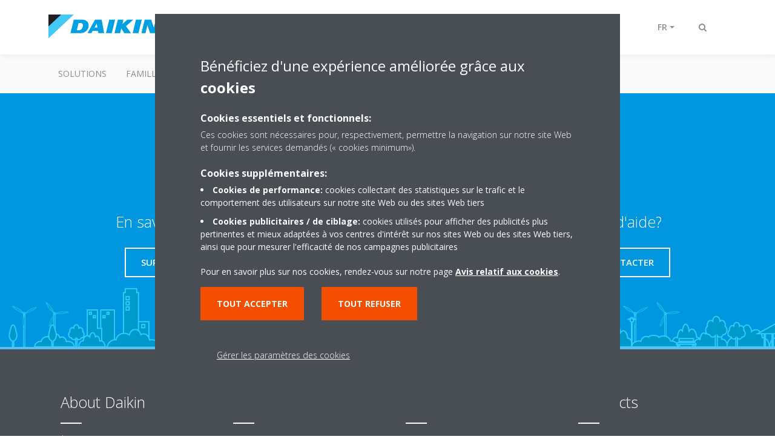

--- FILE ---
content_type: text/html;charset=utf-8
request_url: https://www.daikin.ch/fr_ch/about/daikin-innovations/indoor-air-quality/for-your-home.html
body_size: 37999
content:

<!DOCTYPE html>
<html lang="fr" data-segments="1" data-hide-segment-cta-buttons="false">
    <head>
    <meta charset="UTF-8"/>
    <title>For your home | Daikin</title>
    
    
    <meta name="template" content="standard-page"/>
    <meta name="viewport" content="width=device-width, initial-scale=1"/>
    

    
    
<script defer="defer" type="text/javascript" src="/.rum/@adobe/helix-rum-js@%5E2/dist/rum-standalone.js"></script>
<link rel="canonical" href="https://www.daikin.ch/fr_ch/about/daikin-innovations/indoor-air-quality/for-your-home.html"/>
<link rel="alternate" hreflang="de-CH" href="https://www.daikin.ch/de_ch/about/daikin-innovations/indoor-air-quality/for-your-home.html"/>
<link rel="alternate" hreflang="fr-CH" href="https://www.daikin.ch/fr_ch/about/daikin-innovations/indoor-air-quality/for-your-home.html"/>
<link rel="alternate" hreflang="it-CH" href="https://www.daikin.ch/it_ch/about/daikin-innovations/indoor-air-quality/for-your-home.html"/>




    
<meta property="og:title" content="For your home"/>
<meta property="og:url" content="https://www.daikin.ch/fr_ch/about/daikin-innovations/indoor-air-quality/for-your-home.html"/>
<meta property="og:type" content="website"/>
<meta property="og:site_name" content="Daikin Internet"/>
<meta property="og:image" content="https://www.daikin.ch/fr_ch/about/daikin-innovations/indoor-air-quality/for-your-home.thumb.800.480.png?ck=1665279743"/>
<meta property="og:locale" content="fr"/>


    <meta name="twitter:card" content="summary"/>
    <meta name="twitter:site" content="DaikinEurope"/>
    <meta name="twitter:creator" content="DaikinEurope"/>
    

    
    


    
<meta name="format-detection" content="telephone=no"/>






    
    
    <link rel="stylesheet" href="/etc.clientlibs/daikin/clientlibs/clientlib-base.lc-8ab604126fd2e4e2227a7c7404671f6d-lc.min.css" type="text/css">



    
    
    <link rel="preload stylesheet" as="style" href="/etc.clientlibs/settings/wcm/designs/amplexor-commons/clientlibs/open-sans-font.lc-379d7b0642748e0de800d841d1bc664f-lc.min.css" type="text/css">




<script type="text/javascript" src="//widget.trustpilot.com/bootstrap/v5/tp.widget.bootstrap.min.js" async></script>


    <link href="https://d1azc1qln24ryf.cloudfront.net/186965/DaikinInternet/style-cf.css" rel="stylesheet" type="text/css"/>


<link rel="apple-touch-icon" sizes="180x180" href="/etc.clientlibs/daikin/clientlibs/clientlib-internet-site/resources/images/app-icon/apple-touch-icon.png"/>
<link rel="icon" type="image/png" sizes="32x32" href="/etc.clientlibs/daikin/clientlibs/clientlib-internet-site/resources/images/app-icon/favicon-32x32.png"/>
<link rel="icon" type="image/png" sizes="16x16" href="/etc.clientlibs/daikin/clientlibs/clientlib-internet-site/resources/images/app-icon/favicon-16x16.png"/>
<link rel="manifest" href="/etc.clientlibs/daikin/clientlibs/clientlib-internet-site/resources/images/app-icon/site.webmanifest"/>
<link rel="mask-icon" href="/etc.clientlibs/daikin/clientlibs/clientlib-internet-site/resources/images/app-icon/safari-pinned-tab.svg" color="#0097e0"/>
<link rel="shortcut icon" href="/etc.clientlibs/daikin/clientlibs/clientlib-internet-site/resources/images/app-icon/favicon.ico"/>
<meta name="msapplication-TileColor" content="#2d89ef"/>
<meta name="msapplication-config" content="/etc.clientlibs/daikin/clientlibs/clientlib-internet-site/resources/images/app-icon/browserconfig.xml"/>
<meta name="theme-color" content="#ffffff"/>



    <style>
        .async-hide {
            opacity: 0 !important;
        }
    </style>
    <script>
        ;(function (a, s, y, n, c, h, i, d, e) {
            s.className += " " + y
            h.end = i = function () {
                s.className = s.className.replace(RegExp(" ?" + y), "")
            }
            ;(a[n] = a[n] || []).hide = h
            setTimeout(function () {
                i()
                h.end = null
            }, c)
        })(window, document.documentElement, "async-hide", "dataLayer", 2000, {
            'GTM\u002DNVSRQQW': true,
        })
    </script>
    <script>
        ;(function (w, d, s, l, i) {
            w[l] = w[l] || []
            w[l].push({ "gtm.start": new Date().getTime(), event: "gtm.js" })
            var f = d.getElementsByTagName(s)[0],
                j = d.createElement(s),
                dl = l != "dataLayer" ? "&l=" + l : ""
            j.async = true
            j.src = "//www.googletagmanager.com/gtm.js?id=" + i + dl
            f.parentNode.insertBefore(j, f)
        })(window, document, "script", "dataLayer", 'GTM\u002DNVSRQQW')
    </script>








    
    
    
    <link rel="preload stylesheet" as="style" href="/etc.clientlibs/daikin/clientlibs/clientlibs-webpack-global.lc-256c7c3607a41444b37f335ce21a1aff-lc.min.css" type="text/css">



    
    
    <link rel="preload stylesheet" as="style" href="/etc.clientlibs/daikin/clientlibs/clientlibs-webpack-common.lc-a0edc3c638e28d2fa3c636a52c14c00c-lc.min.css" type="text/css">




    
    
    
    <script defer src="/etc.clientlibs/daikin/clientlibs/clientlibs-webpack-runtime.lc-e62f382b0d3ee4286b774d934a04a964-lc.min.js"></script>



    
    
    <script defer src="/etc.clientlibs/daikin/clientlibs/clientlibs-webpack-vendor.lc-8bf807181b1108f238cd8c20166735fa-lc.min.js"></script>



    
    
    <script defer src="/etc.clientlibs/daikin/clientlibs/clientlibs-webpack-global.lc-a7d0df5422228dd11e8e6e3786913240-lc.min.js"></script>



    
    
    <script defer src="/etc.clientlibs/daikin/clientlibs/clientlibs-webpack-common.lc-322306857aad9e287246fe7b834e8ed1-lc.min.js"></script>




    
    
    
    <link rel="preload stylesheet" as="style" href="/etc.clientlibs/daikin/clientlibs/clientlibs-webpack-internet.lc-aead01297d5ca193250d5668b339f18d-lc.min.css" type="text/css">
<script defer src="/etc.clientlibs/daikin/clientlibs/clientlibs-webpack-internet.lc-845096b53a4c2f8bfd5d9f93e4e70270-lc.min.js"></script>




    


    
    



    
    
    

    

    
    
<script src="/etc.clientlibs/daikin/clientlibs/clientlib-internet-dependencies.lc-8d3c207f8229668331096a25ff67153a-lc.min.js"></script>



    
    
<link rel="stylesheet" href="/etc.clientlibs/daikin/clientlibs/clientlib-internet-dependencies.lc-d41d8cd98f00b204e9800998ecf8427e-lc.min.css" type="text/css">
<link rel="stylesheet" href="/etc.clientlibs/daikin/clientlibs/clientlib-internet-site.lc-7a92d7be1fa4bcb5b05dd0025c45e7e7-lc.min.css" type="text/css">



    

    
    <meta name="store-config" content="{&#34;storeView&#34;:&#34;products-fr_fr&#34;,&#34;graphqlEndpoint&#34;:&#34;/api/graphql&#34;,&#34;graphqlMethod&#34;:&#34;GET&#34;,&#34;headers&#34;:{&#34;Store&#34;:&#34;products-fr_fr&#34;},&#34;locale&#34;:&#34;fr-fr&#34;,&#34;storeRootUrl&#34;:&#34;/fr_ch.html&#34;,&#34;enableClientSidePriceLoading&#34;:false}">
    
</head>
    <body class="page basicpage" id="page-e6fd66bb6a">
        
        
        
            <noscript>
    <iframe src="//www.googletagmanager.com/ns.html?id=GTM-NVSRQQW" height="0" width="0" style="display: none; visibility: hidden"></iframe>
</noscript>

            

<div class="cmp-page__skiptomaincontent">
    <a class="cmp-page__skiptomaincontent-link" href="#main-content">Passer au contenu principal</a>
</div>

    
<link rel="stylesheet" href="/etc.clientlibs/core/wcm/components/page/v2/page/clientlibs/site/skiptomaincontent.lc-696ce9a06faa733b225ffb8c05f16db9-lc.min.css" type="text/css">




            



            

    <div class="container-aem">

    
    
    
    <div id="container-15a86d236c" class="cmp-container">
        
        <div class="navigation"><div class="navigation-bar js-navigation-bar">
    <div class="navigation-bar__content container js-navbar-content">
    <button type="button" class="navigation-bar__button navigation-bar__button--mobile-menu hidden--from-desktop" aria-expanded="false">
        <span class="sr-only">Afficher/masquer navigation</span>
        <svg viewBox="0 0 80 80" focusable="false" aria-hidden="true" class="svg-icon svg-icon--close">
            <path d="M73.77,40c0,1.85-1.5,3.35-3.35,3.35H9.57c-0.89,0-1.75-0.36-2.38-0.98C6.57,41.74,6.22,40.9,6.22,40 c0-1.85,1.5-3.35,3.35-3.35h60.85C72.27,36.65,73.77,38.15,73.77,40z M9.57,23.35h60.85c1.85,0,3.35-1.5,3.35-3.35 s-1.5-3.35-3.35-3.35H9.57c-1.85,0-3.35,1.5-3.35,3.35c0,0.9,0.35,1.74,0.97,2.37C7.82,22.99,8.68,23.35,9.57,23.35z M70.42,56.65 H9.57c-1.85,0-3.35,1.5-3.35,3.35c0,0.9,0.35,1.74,0.97,2.37c0.62,0.62,1.49,0.98,2.38,0.98h60.85c1.85,0,3.35-1.5,3.35-3.35 S72.27,56.65,70.42,56.65z"></path>
        </svg>
        <svg viewBox="0 0 80 80" focusable="false" aria-hidden="true" class="svg-icon svg-icon--open">
            <path d="M45.09,40l23.99-23.99c1.23-1.23,1.23-3.23,0-4.47c-0.62-0.62-1.42-0.93-2.23-0.93s-1.61,0.31-2.24,0.93 l-24.62,24.6l-24.61-24.6c-0.63-0.62-1.44-0.93-2.24-0.93c-0.81,0-1.61,0.31-2.23,0.93c-1.23,1.23-1.23,3.23,0.01,4.47L34.91,40 L10.92,63.99c-1.24,1.24-1.24,3.24-0.01,4.47c0.62,0.62,1.42,0.93,2.23,0.93c0.8,0,1.61-0.31,2.24-0.93l24.61-24.6l24.62,24.6 c0.63,0.62,1.43,0.93,2.24,0.93s1.61-0.31,2.23-0.93c1.23-1.24,1.23-3.24,0-4.47L45.09,40z"></path>
        </svg>
    </button>
    <div class="navigation-bar__mobile-segment-buttons hidden--from-desktop">
        
            <div data-segment="1">
                
<div class="xf-content-height">
    <div class="container-aem container">

    
    
    
    <div id="container-ae5542d750" class="cmp-container">
        
        
        
    </div>

</div>

</div>

            </div>
        
    </div>
    <button type="button" class="navigation-bar__button navigation-bar__button--search js-navbar-search-button" aria-expanded="false">
        <span class="sr-only">Afficher/masquer recherche</span>
        <i class="fa fa-search fa-fw"></i>
        <i class="fa fa-times fa-fw"></i>
    </button>
    
        <a class="navigation-bar__brand" href="/fr_ch/customers.html" data-segment="1">
            <img title="Logo" src="/etc.clientlibs/daikin/clientlibs/clientlib-internet-site/resources/images/logo/daikin-logo.svg" alt="Daikin logo"/>
        </a>
    
    <div class="navigation-bar__menu">
        <div class="navigation-bar__mobile-main hidden--from-desktop">
            
    <ul class="navigation__list" data-segment="1" data-close-sibling-dropdown="true">
        
            <li>
                
                
                    <a href="/fr_ch/solutions.html">Solutions</a>
                    <ul class="navigation__list" data-item-count="0">
                        
                    </ul>
                    
                
            </li>
        
            <li>
                
                
                    <a href="/fr_ch/product-group.html">Familles de produits</a>
                    <ul class="navigation__list" data-item-count="0">
                        
                    </ul>
                    
                
            </li>
        
            <li>
                
                
                    <a href="/fr_ch/products.html">Products</a>
                    <ul class="navigation__list" data-item-count="0">
                        
                    </ul>
                    
                
            </li>
        
            <li>
                
                
                    <a href="/fr_FCH/customers/support.html"></a>
                    <ul class="navigation__list" data-item-count="0">
                        
                    </ul>
                    
                
            </li>
        
    </ul>
    <div class="navigation__cta" data-segment="1">
        
<div class="xf-content-height">
    <div class="container-aem container">

    
    
    
    <div id="container-ae5542d750" class="cmp-container">
        
        
        
    </div>

</div>

</div>

    </div>

        </div>
        <div class="navigation-bar__segments hidden--below-desktop">
            <ul>
                
            </ul>
        </div>
        <div class="navigation-bar__actions" data-close-sibling-dropdown="true">
            <nav class="language-selector dropdown" aria-label="Langue">
    <button type="button" class="dropdown__button" aria-expanded="false">
        <span class="dropdown__button__text">FR</span>
        <span class="dropdown__button__arrow"></span>
    </button>
    <div class="dropdown__content dropdown__content--overlap--desktop">
        <ul>
            
                <li>
                    <a data-lang="de" href="/de_ch/about/daikin-innovations/indoor-air-quality/for-your-home.html">
                        <span>DE</span>
                    </a>
                </li>
            
                <li>
                    
                </li>
            
                <li>
                    <a data-lang="it" href="/it_ch/about/daikin-innovations/indoor-air-quality/for-your-home.html">
                        <span>IT</span>
                    </a>
                </li>
            
        </ul>
    </div>
</nav>

            <div class="navigation-bar__segments--mobile hidden--from-desktop">
                
            </div>
            <div class="navigation-bar__actions__search-proxy">
                <button type="button" class="navigation-bar__button navigation-bar__button--search-proxy">
                    <span class="sr-only">Afficher/masquer recherche</span>
                    <i class="fa fa-search fa-fw"></i>
                    <i class="fa fa-times fa-fw"></i>
                </button>
            </div>
        </div>
    </div>
</div>

    <div class="navigation-bar__search js-navbar-search" role="search">
    <div class="container">
        <form id="general-search-block-form" class="form form--search" method="get" data-autocomplete-endpoint="/content/internet/internet-ch/fr_CH/search_results" action="/fr_ch/search_results.html">
            <div class="form__group">
                <label for="general-search-block" class="visually-hidden">Rechercher</label>
                <input name="q" type="search" class="form__input" placeholder="Search" id="general-search-block" autocomplete="off"/>
                <button class="form__submit" type="submit">
                    <i class="fa fa-search"></i>
                    <span class="visually-hidden">Envoyer</span>
                </button>
            </div>
        </form>
    </div>
</div>

    <nav class="navigation-bar__main js-navbar-main hidden--below-desktop" aria-label="Principal">
    <div class="navigation-bar__main__content container">
        
    <ul class="navigation__list" data-segment="1" data-close-sibling-dropdown="true">
        
            <li>
                
                
                    <a href="/fr_ch/solutions.html">Solutions</a>
                    <ul class="navigation__list" data-item-count="0">
                        
                    </ul>
                    
                
            </li>
        
            <li>
                
                
                    <a href="/fr_ch/product-group.html">Familles de produits</a>
                    <ul class="navigation__list" data-item-count="0">
                        
                    </ul>
                    
                
            </li>
        
            <li>
                
                
                    <a href="/fr_ch/products.html">Products</a>
                    <ul class="navigation__list" data-item-count="0">
                        
                    </ul>
                    
                
            </li>
        
            <li>
                
                
                    <a href="/fr_FCH/customers/support.html"></a>
                    <ul class="navigation__list" data-item-count="0">
                        
                    </ul>
                    
                
            </li>
        
    </ul>
    <div class="navigation__cta" data-segment="1">
        
<div class="xf-content-height">
    <div class="container-aem container">

    
    
    
    <div id="container-ae5542d750" class="cmp-container">
        
        
        
    </div>

</div>

</div>

    </div>

    </div>
</nav>

</div>
</div>
<main class="container-aem">

    
    
    
    <div id="main-content" class="cmp-container">
        
        <div class="header-container">





<div class="header js-header-component   ">
    <div class="header__container container">
        
    
    <div class="header__content-container">
        <div class="header__content">
            
    <div class="breadcrumb js-breadcrumb"><nav id="breadcrumb-06769cb2eb" class="cmp-breadcrumb " aria-label="Chemin de navigation">
    <ol class="cmp-breadcrumb__list" itemscope itemtype="http://schema.org/BreadcrumbList">
        <li class="cmp-breadcrumb__item" itemprop="itemListElement" itemscope itemtype="http://schema.org/ListItem">
            <a href="/fr_ch/about.html" class="cmp-breadcrumb__item-link" itemprop="item">
                <span itemprop="name">À propos de Daikin</span>
            </a>
            <meta itemprop="position" content="1"/>
        </li>
    
        <li class="cmp-breadcrumb__item" itemprop="itemListElement" itemscope itemtype="http://schema.org/ListItem">
            <a href="/fr_ch/about/daikin-innovations.html" class="cmp-breadcrumb__item-link" itemprop="item">
                <span itemprop="name">Innovations Daikin</span>
            </a>
            <meta itemprop="position" content="2"/>
        </li>
    
        <li class="cmp-breadcrumb__item" itemprop="itemListElement" itemscope itemtype="http://schema.org/ListItem">
            <a href="/fr_ch/about/daikin-innovations/indoor-air-quality.html" class="cmp-breadcrumb__item-link" itemprop="item">
                <span itemprop="name">Solutions pour la qualité d&#39;air intérieur</span>
            </a>
            <meta itemprop="position" content="3"/>
        </li>
    
        <li class="cmp-breadcrumb__item cmp-breadcrumb__item--active" itemprop="itemListElement" itemscope itemtype="http://schema.org/ListItem">
            
                <span itemprop="name">For your home</span>
            
            <meta itemprop="position" content="4"/>
        </li>
    </ol>
</nav>

    

</div>

    <div class="image-and-text teaser">
<div id="teaser-de422b03ba" class="cmp-teaser">
    <div class="cmp-teaser__content">
        
    

        
    <h1 class="cmp-teaser__title">
        For your home
    </h1>

        
    

    </div>
</div>

    

</div>


            
        </div>
    </div>

    </div>
    
    
</div>
</div>
<div class="container-aem">

    
    
    
    <div id="content" class="cmp-container">
        
        <div class="container-aem">

    
    
    
    <div id="container-a9f43e6935" class="cmp-container">
        
        
        
    </div>

</div>

        
    </div>

</div>

        
    </div>

</main>
<div class="contact js-contact"><div class="skyline">
    <div class="skyline__windmill skyline__windmill--1"></div>
    <div class="skyline__windmill skyline__windmill--2"></div>
    <div class="skyline__windmill skyline__windmill--3"></div>
    <div class="skyline__windmill skyline__windmill--4"></div>
</div>
<div class="container aem-Grid--flip-rtl">
    
        <div data-segment="1">
            
<div class="xf-content-height">
    <div class="container-aem authorui-contact">

    
    <div id="container-08d2cbd4a3" class="cmp-container">
        


<div class="aem-Grid aem-Grid--12 aem-Grid--default--12 aem-Grid--phone--12 ">
    
    
        <div class="container-aem aem-GridColumn--default--none aem-GridColumn--phone--none aem-GridColumn--phone--12 aem-GridColumn aem-GridColumn--offset--phone--0 aem-GridColumn--offset--default--0 aem-GridColumn--default--4">

    
    
    
    <div id="container-5b2f7b8ecf" class="cmp-container">
        
        <div class="title">
<div id="title-75e2d940f5" class="cmp-title">
    <h3 class="cmp-title__text">En savoir plus</h3>
</div>

    

</div>
<div class="cmp cmp-cta has-button--secondary"><a id="cta-61636b74dc" class="cmp-button cta-button" href="/fr_ch/customers/support.html" target="_self" analytics-id="ch_fr_ch_fr_contact_support">
    
    

    <span class="cmp-button__text">support</span>
</a>


    

</div>
<div class="cmp cmp-cta has-button--secondary">


    

</div>

        
    </div>

</div>

    
        <div class="container-aem aem-GridColumn--default--none aem-GridColumn--phone--none aem-GridColumn--phone--12 aem-GridColumn aem-GridColumn--offset--phone--0 aem-GridColumn--offset--default--0 aem-GridColumn--default--4">

    
    
    
    <div id="container-79380c96c1" class="cmp-container">
        
        <div class="title">


    

</div>
<div class="cmp cmp-cta has-button--secondary">


    

</div>
<div class="cmp cmp-cta has-button--secondary">


    

</div>

        
    </div>

</div>

    
        <div class="container-aem aem-GridColumn--default--none aem-GridColumn--phone--none aem-GridColumn--phone--12 aem-GridColumn aem-GridColumn--offset--phone--0 aem-GridColumn--offset--default--0 aem-GridColumn--default--4">

    
    
    
    <div id="container-3ff47b9640" class="cmp-container">
        
        <div class="title">
<div id="title-0760c158af" class="cmp-title">
    <h3 class="cmp-title__text">Besoin d&#39;aide?</h3>
</div>

    

</div>
<div class="cmp cmp-cta has-button--secondary"><a id="cta-95bb144fcd" class="cmp-button cta-button" href="/fr_ch/contact.html" target="_self" analytics-id="ch_fr_ch_fr_contact_contact_us">
    
    

    <span class="cmp-button__text">Nous contacter</span>
</a>


    

</div>
<div class="cmp cmp-cta has-button--secondary">


    

</div>

        
    </div>

</div>

    
    
</div>

    </div>

    
</div>

</div>

        </div>
    
</div>
</div>
<div class="doormat"><div class="container" data-close-sibling-dropdown="true">
    
        <div data-segment="1">
            
<div class="xf-content-height">
    <div class="container-aem doormat">

    
    <div id="container-a9f4f6f5f4" class="cmp-container">
        


<div class="aem-Grid aem-Grid--12 aem-Grid--default--12 aem-Grid--phone--12 ">
    
    
        <div class="container-aem aem-GridColumn--default--none aem-GridColumn--phone--none aem-GridColumn--phone--12 aem-GridColumn aem-GridColumn--offset--phone--0 aem-GridColumn--default--3 aem-GridColumn--offset--default--0">

    
    
    
    <div id="columncontainer-b513bf9f03" class="cmp-container">
        <div class="doormat-block">
            
            
                <div class="title">
<div id="title-21069dcdf8" class="cmp-title">
    <h3 class="cmp-title__text">About Daikin</h3>
</div>

    

</div>

            
                <div class="container-aem">

    
    
    
    <div id="ctacontainer-deeba80c3b" class="cmp-container">
        
        <div class="cmp cmp-cta"><a id="cta-05eaf668af" class="doormat-block__link" href="/fr_ch/about.html" target="_self" analytics-id="ch_fr_ch_fr_doormat_about_daikin">
    À propos Daikin/TCA
</a>


    

</div>
<div class="cmp cmp-cta"><a id="cta-bce03f72eb" class="doormat-block__link" href="/fr_ch/about/daikin-innovations.html" target="_self" analytics-id="ch_fr_ch_fr_doormat_leading_technologies">
    Technologies de pointe
</a>


    

</div>

        
    </div>

</div>

            
            
        </div>
    </div>

</div>

    
        <div class="container-aem aem-GridColumn--default--none aem-GridColumn--phone--none aem-GridColumn--phone--12 aem-GridColumn aem-GridColumn--offset--phone--0 aem-GridColumn--default--3 aem-GridColumn--offset--default--0">

    
    
    
    <div id="columncontainer-bdd85b5813" class="cmp-container">
        <div class="doormat-block">
            
            
                <div class="title">
<div id="title-920a0ac9cb" class="cmp-title">
    <h3 class="cmp-title__text">Solutions</h3>
</div>

    

</div>

            
                <div class="container-aem">

    
    
    
    <div id="ctacontainer-b64f5047f1" class="cmp-container">
        
        <div class="cmp cmp-cta"><a id="cta-e881792ccb" class="doormat-block__link" href="/fr_ch/solutions/for-your-home.html" target="_self" analytics-id="ch_fr_ch_fr_doormat_for_your_home">
    Le résidentiel
</a>


    

</div>
<div class="cmp cmp-cta"><a id="cta-775b4aba17" class="doormat-block__link" href="/fr_ch/solutions/retail.html" target="_self" analytics-id="ch_fr_ch_fr_doormat_retail">
    Tertiaire
</a>


    

</div>
<div class="cmp cmp-cta"><a id="cta-e65b372485" class="doormat-block__link" href="/fr_ch/solutions/offices-and-large-buildings.html" target="_self" analytics-id="ch_fr_ch_fr_doormat_office_and_large_buildings">
    Bureaux et grands immeubles
</a>


    

</div>
<div class="cmp cmp-cta"><a id="cta-d6cbc57e2f" class="doormat-block__link" href="/fr_ch/solutions/leisure.html" target="_self" analytics-id="ch_fr_ch_fr_doormat_leisure">
    Installation de loisirs
</a>


    

</div>
<div class="cmp cmp-cta"><a id="cta-532a47121f" class="doormat-block__link" href="/fr_ch/solutions/hotel.html" target="_self" analytics-id="ch_fr_ch_fr_doormat_hotels">
    Hôtels
</a>


    

</div>
<div class="cmp cmp-cta"><a id="cta-f8b13443f9" class="doormat-block__link" href="/fr_ch/solutions/industrial-process-cooling.html" target="_self" analytics-id="ch_fr_ch_fr_doormat_process_cooling">
    Refroidissement de process industriel
</a>


    

</div>
<div class="cmp cmp-cta"><a id="cta-d746ee2a2b" class="doormat-block__link" href="/fr_ch/solutions/infrastructure-and-data-centre-cooling.html" target="_self" analytics-id="ch_fr_ch_fr_doormat_infrastructure_cooling">
    Rafraîchissement d&#39;infrastructure
</a>


    

</div>

        
    </div>

</div>

            
            
        </div>
    </div>

</div>

    
        <div class="container-aem aem-GridColumn--default--none aem-GridColumn--phone--none aem-GridColumn--phone--12 aem-GridColumn aem-GridColumn--offset--phone--0 aem-GridColumn--default--3 aem-GridColumn--offset--default--0">

    
    
    
    <div id="columncontainer-d2f69a7698" class="cmp-container">
        <div class="doormat-block">
            
            
                <div class="title">
<div id="title-df0c062c2b" class="cmp-title">
    <h3 class="cmp-title__text">Contact</h3>
</div>

    

</div>

            
                <div class="container-aem">

    
    
    
    <div id="ctacontainer-1997ed7a6f" class="cmp-container">
        
        <div class="cmp cmp-cta"><a id="cta-06167739d1" class="doormat-block__link" href="/fr_ch/contact.html" target="_self" analytics-id="ch_fr_ch_fr_doormat_contact_daikin">
    Contact 
</a>


    

</div>
<div class="cmp cmp-cta"><a id="cta-098d5007eb" class="doormat-block__link" href="/fr_ch/customers/support.html" target="_self" analytics-id="ch_fr_ch_fr_doormat_support">
    Support
</a>


    

</div>
<div class="cmp cmp-cta"><a id="cta-b1001dc300" class="doormat-block__link" href="/fr_ch/installers/support/international-key-accounts.html" target="_self" analytics-id="ch_fr_ch_fr_doormat_ika">
    Grands comptes internationaux
</a>


    

</div>
<div class="cmp cmp-cta"><a id="cta-987ab2b742" class="doormat-block__link" href="/fr_ch/installers/virtual-daikin-experience-centre.html" target="_blank">
    Visitez notre showroom virtuel
</a>


    

</div>

        
    </div>

</div>

            
            
        </div>
    </div>

</div>

    
        <div class="container-aem aem-GridColumn--default--none aem-GridColumn--phone--none aem-GridColumn--phone--12 aem-GridColumn aem-GridColumn--offset--phone--0 aem-GridColumn--default--3 aem-GridColumn--offset--default--0">

    
    
    
    <div id="columncontainer-577c646411" class="cmp-container">
        <div class="doormat-block">
            
            
                <div class="title">
<div id="title-c7923b49fa" class="cmp-title">
    <h3 class="cmp-title__text">Products</h3>
</div>

    

</div>

            
                <div class="container-aem">

    
    
    
    <div id="ctacontainer-abace7a3b2" class="cmp-container">
        
        <div class="cmp cmp-cta"><a id="cta-9fe206f574" class="doormat-block__link" href="/fr_ch/products.html" target="_self" analytics-id="ch_fr_ch_fr_doormat_product_finder">
    Chercher produit
</a>


    

</div>
<div class="cmp cmp-cta"><a id="cta-6b601ed9d0" class="doormat-block__link" href="/fr_ch/product-group.html" target="_self" analytics-id="ch_fr_ch_fr_doormat_product_families">
    Familles de produits
</a>


    

</div>
<div class="cmp cmp-cta"><a id="cta-da6ab5d456" class="doormat-block__link" href="/fr_ch/about/daikin-innovations/seasonal-efficiency.html" target="_blank" analytics-id="ch_fr_ch_fr_doormat_suppliers">
    Labels énergétiques
</a>


    

</div>
<div class="cmp cmp-cta"><a id="cta-0a7c7974db" class="doormat-block__link" href="/content/dam/b2c/shared/documents/ProductList_Defined%20Support%20Period_v5.xlsx" target="_blank">
    Période de soutien définie
</a>


    

</div>
<div class="cmp cmp-cta"><a id="cta-cfb193c044" class="doormat-block__link" href="/content/b2c/language-masters/en/residential/vulnerability-reporting-and-disclosure-policy.html" target="_self">
    Politique de notification et de divulgation des vulnérabilités du groupe Daikin Europe
</a>


    

</div>
<div class="cmp cmp-cta"><a id="cta-39e1abdb78" class="doormat-block__link" href="/fr_CH/data-access-and-sharing-notice.html" target="_self">
    Data Act
</a>


    

</div>

        
    </div>

</div>

            
            
        </div>
    </div>

</div>

    
    
</div>

    </div>

    
</div>

</div>

        </div>
    
</div>
</div>
<div class="footer js-footer"><footer class="footer-block">
    <div class="footer-block__content container">
        <div class="footer-block__text">
            <ul>
                <li class="display--block">
                    <span>Copyright © Daikin</span>
                </li>
                
                    <li>
                        <a href="/fr_ch/legal-notice.html" target="_self" analytics-id="ch_fr_ch_fr_footer_legal">
                            Mentions légales
                        </a>
                    </li>
                
                    <li>
                        <a href="/fr_ch/cookie-notice.html" target="_self" analytics-id="ch_fr_ch_fr_footer_cookie">
                            Avis relatif aux cookies
                        </a>
                    </li>
                
                    <li>
                        <a href="/fr_ch/data-privacy-policy.html" target="_self" analytics-id="ch_fr_ch_fr_footer_privacy">
                            Politique de confidentialité des données
                        </a>
                    </li>
                
                    <li>
                        <a href="/fr_ch/corporate-ethics.html" target="_self">
                            Éthique de l&#39;entreprise
                        </a>
                    </li>
                
            </ul>
        </div>

        <div class="footer-block__social-links">
            <ul>
                <li>
                    <a href="https://www.facebook.com/DaikinEurope" target="_blank" analytics-id="ch_fr_eu_en_footer_facebook">
                        <i class="fa fa-facebook" aria-hidden="true"></i>
                        <span class="sr-only">fa fa-facebook</span>
                    </a>
                </li>
            
                <li>
                    <a href="https://www.twitter.com/DaikinEurope" target="_blank" analytics-id="ch_fr_eu_en_footer_twitter">
                        <i class="fa fa-twitter" aria-hidden="true"></i>
                        <span class="sr-only">fa fa-twitter</span>
                    </a>
                </li>
            
                <li>
                    <a href="https://www.linkedin.com/company/daikin-europe-nv" target="_blank" analytics-id="ch_fr_eu_en_footer_linkedin">
                        <i class="fa fa-linkedin" aria-hidden="true"></i>
                        <span class="sr-only">fa fa-linkedin</span>
                    </a>
                </li>
            
                <li>
                    <a href="https://www.youtube.com/user/DaikinEurope" target="_blank" analytics-id="ch_fr_eu_en_footer_youtube">
                        <i class="fa fa-youtube" aria-hidden="true"></i>
                        <span class="sr-only">fa fa-youtube</span>
                    </a>
                </li>
            
                <li>
                    <a href="https://www.instagram.com/daikineurope" target="_blank" analytics-id="ch_fr_eu_en_footer_instagram">
                        <i class="fa fa-instagram" aria-hidden="true"></i>
                        <span class="sr-only">fa fa-instagram</span>
                    </a>
                </li>
            </ul>
        </div>
    </div>
</footer>
</div>

        
    </div>

</div>


    

    

    


            
    
    
<script src="/etc.clientlibs/daikin/clientlibs/clientlib-internet-site.lc-fe4563272e2ee9631cc8bd0f5f84df2f-lc.min.js"></script>



    

    
    
<script src="/etc.clientlibs/core/wcm/components/commons/site/clientlibs/container.lc-0a6aff292f5cc42142779cde92054524-lc.min.js"></script>
<script src="/etc.clientlibs/daikin/clientlibs/clientlib-base.lc-991707000d51f5a82fae18cf5c572448-lc.min.js"></script>



    






    
    


    

    

    
    
    
    

            

            

            
<div class="xf-content-height">
    <div class="container-aem authorui-cookie-xf">

    
    <div id="container-5dea204625" class="cmp-container">
        


<div class="aem-Grid aem-Grid--12 aem-Grid--default--12 ">
    
    
        <div class="cookie-modal aem-GridColumn aem-GridColumn--default--12"><section class="cookie-notice cookie-notice--modal cookie-notice--grey js-cookie-modal hidden" data-notice-page-title="Bénéficiez d&#39;une expérience améliorée grâce aux cookies" data-primary-btn-alt-text="ENREGISTRER LES MODIFICATIONS" data-cta-button--manage-text="Accepter uniquement les cookies minimum" data-cookie-policy-updated-date="1547553600000">
    <div class="cookie-notice__title"><p>Bénéficiez d&#39;une expérience améliorée grâce aux <b>cookies</b></p>
</div>
    <div class="cookie-notice__subtitle">Cookies essentiels et fonctionnels:</div>
    <div class="cookie-notice__content">
        <div class="cookie-notice__description">Ces cookies sont nécessaires pour, respectivement, permettre  la navigation sur notre site Web et fournir les services demandés (« cookies minimum»).</div>
        <div class="cookie-notice__settings" data-close-sibling-dropdown="true">
            <div class="cookie-notice__subtitle">Cookies supplémentaires:</div>
            
    <div class="cookie-notice__item js-additional-cookie" data-cookie-id="performance">
        <div class="cookie-notice__item__content--dropdown">
            <div class="dropdown__button" aria-expanded="false">
                <span class="dropdown__button__text">Cookies de performance:</span>
                <span class="dropdown__button__icon"><i class="fa fa-info-circle"></i></span>
            </div>
            <div class="dropdown__content">
                <div>cookies collectant des statistiques sur le trafic et le comportement des utilisateurs sur notre site Web ou des sites Web tiers</div>
            </div>
        </div>
        <div class="cookie-notice__item__content--inline">
            <div class="cookie-notice__item__description">
                <span class="cookie-notice__item__description__title">Cookies de performance:</span>
                cookies collectant des statistiques sur le trafic et le comportement des utilisateurs sur notre site Web ou des sites Web tiers
            </div>
        </div>
    </div>
    <div class="cookie-notice__item js-additional-cookie" data-cookie-id="marketing">
        <div class="cookie-notice__item__content--dropdown">
            <div class="dropdown__button" aria-expanded="false">
                <span class="dropdown__button__text">Cookies publicitaires / de ciblage:</span>
                <span class="dropdown__button__icon"><i class="fa fa-info-circle"></i></span>
            </div>
            <div class="dropdown__content">
                <div>cookies utilisés pour afficher des publicités plus pertinentes et mieux adaptées à vos centres d&#39;intérêt sur nos sites Web ou des sites Web tiers, ainsi que pour mesurer l&#39;efficacité de nos campagnes publicitaires</div>
            </div>
        </div>
        <div class="cookie-notice__item__content--inline">
            <div class="cookie-notice__item__description">
                <span class="cookie-notice__item__description__title">Cookies publicitaires / de ciblage:</span>
                cookies utilisés pour afficher des publicités plus pertinentes et mieux adaptées à vos centres d&#39;intérêt sur nos sites Web ou des sites Web tiers, ainsi que pour mesurer l&#39;efficacité de nos campagnes publicitaires
            </div>
        </div>
    </div>
    

        </div>
        <div class="cookie-notice__learn-more-text">
            <p>Pour en savoir plus sur nos cookies, rendez-vous sur notre page <a href="/fr_ch/cookie-notice.html">Avis relatif aux cookies</a>.</p>

        </div>
    </div>

    <div class="cookie-notice__controls" data-reject-all-cookies="Tout refuser" data-accept-all-cookies="Tout accepter" data-save-changes="Gérer les paramètres des cookies">
        <a href="javascript:;" class="cta-button cta-button--accept js-accept-all-cookies" type="button" style="margin-right:25px;">Tout accepter</a>
        <a href="javascript:;" class="cta-button cta-button--reject js-reject-all-cookies" type="button">Tout refuser</a>
        <a href="/fr_ch/cookie-notice.html" target="_self" class="cta-button cta-button--manage js-manage-cookies">Gérer les paramètres des cookies</a>
    </div>
</section>
</div>

    
    
</div>

    </div>

    
</div>

</div>


        
    </body>
</html>
